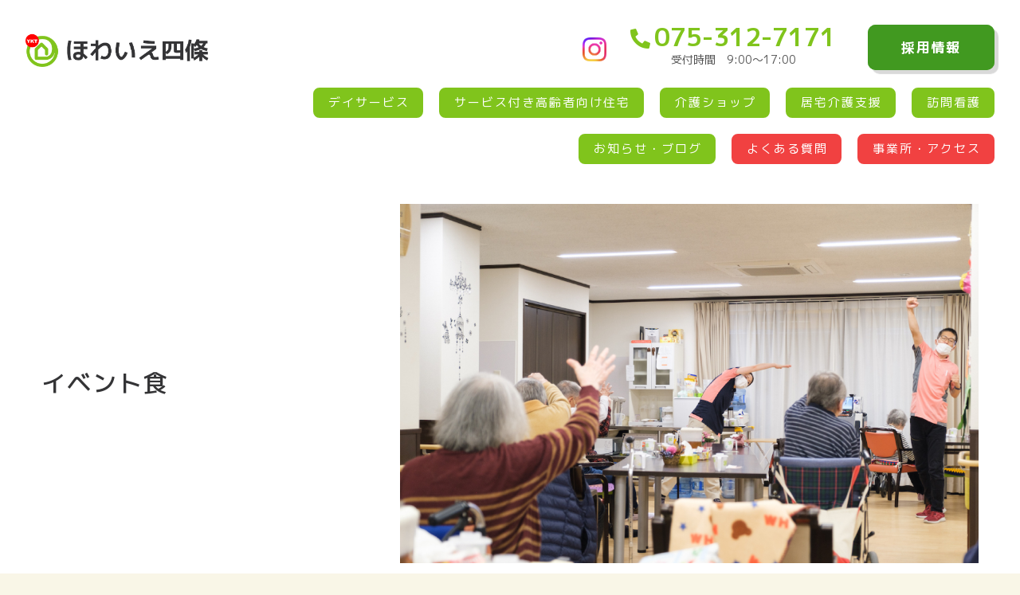

--- FILE ---
content_type: text/html; charset=UTF-8
request_url: https://foyer4.jp/2022/11/?post_type=event-lunch
body_size: 9256
content:
<!DOCTYPE html>
<html lang="ja" dir="ltr">

<head>
  <meta charset="utf-8">
  <meta http-equiv="X-UA-Compatible" content="IE=edge" />
  <meta name="viewport" content="width=device-width, initial-scale=1, user-scalable=no, minimum-scale=1, maximum-scale=1">
  
  <!-- ファビコン -->
  <link rel="shortcut icon" href="https://foyer4.jp/foyer/wp-content/themes/2021_foyer/images/common/icon.jpg">
  <meta name="description" content="" />
  <meta property="og:url" content="https://foyer4.jp/" />
  <meta property="og:title" content="デイサービス・高齢者住宅 | ほわいえ四條" />
  <meta property="og:type" content="website">
  <meta property="og:description" content="" />
  <meta property="og:image" content="https://foyer4.jp/images/og.jpg" />
  <meta name="twitter:card" content="summary_large_image" />
  <meta name="twitter:title" content="デイサービス・高齢者住宅 | ほわいえ四條" />
  <meta name="twitter:description" content="" />
  <meta property="og:site_name" content="デイサービス・高齢者住宅 | ほわいえ四條" />
  <meta property="og:locale" content="ja_JP" />

  <link rel="preconnect" href="https://fonts.googleapis.com">
  <link rel="preconnect" href="https://fonts.gstatic.com" crossorigin>
  <link href="https://fonts.googleapis.com/css2?family=M+PLUS+1p:wght@400;500;700&display=swap" rel="stylesheet">

  
		<!-- All in One SEO 4.1.5.3 -->
		<title>11月, 2022 | ほわいえ四條</title>
		<meta name="robots" content="max-image-preview:large" />
		<link rel="canonical" href="https://foyer4.jp/2022/11/" />
		<meta property="og:locale" content="ja_JP" />
		<meta property="og:site_name" content="ほわいえ四條 |" />
		<meta property="og:type" content="website" />
		<meta property="og:title" content="イベント食 | ほわいえ四條" />
		<meta property="og:url" content="https://foyer4.jp/2022/11/" />
		<meta name="twitter:card" content="summary" />
		<meta name="twitter:domain" content="foyer4.jp" />
		<meta name="twitter:title" content="イベント食 | ほわいえ四條" />
		<script type="application/ld+json" class="aioseo-schema">
			{"@context":"https:\/\/schema.org","@graph":[{"@type":"WebSite","@id":"https:\/\/foyer4.jp\/#website","url":"https:\/\/foyer4.jp\/","name":"\u307b\u308f\u3044\u3048\u56db\u689d","inLanguage":"ja","publisher":{"@id":"https:\/\/foyer4.jp\/#organization"}},{"@type":"Organization","@id":"https:\/\/foyer4.jp\/#organization","name":"\u307b\u308f\u3044\u3048\u56db\u689d","url":"https:\/\/foyer4.jp\/"},{"@type":"BreadcrumbList","@id":"https:\/\/foyer4.jp\/2022\/11\/#breadcrumblist","itemListElement":[{"@type":"ListItem","@id":"https:\/\/foyer4.jp\/#listItem","position":1,"item":{"@type":"WebPage","@id":"https:\/\/foyer4.jp\/","name":"\u30db\u30fc\u30e0","url":"https:\/\/foyer4.jp\/"},"nextItem":"https:\/\/foyer4.jp\/2022\/11\/#listItem"},{"@type":"ListItem","@id":"https:\/\/foyer4.jp\/2022\/11\/#listItem","position":2,"item":{"@type":"WebPage","@id":"https:\/\/foyer4.jp\/2022\/11\/","name":"\u30a4\u30d9\u30f3\u30c8\u98df","url":"https:\/\/foyer4.jp\/2022\/11\/"},"previousItem":"https:\/\/foyer4.jp\/#listItem"}]},{"@type":"CollectionPage","@id":"https:\/\/foyer4.jp\/2022\/11\/#collectionpage","url":"https:\/\/foyer4.jp\/2022\/11\/","name":"11\u6708, 2022 | \u307b\u308f\u3044\u3048\u56db\u689d","inLanguage":"ja","isPartOf":{"@id":"https:\/\/foyer4.jp\/#website"},"breadcrumb":{"@id":"https:\/\/foyer4.jp\/2022\/11\/#breadcrumblist"}}]}
		</script>
		<!-- All in One SEO -->

<link rel="alternate" type="application/rss+xml" title="ほわいえ四條 &raquo; イベント食 フィード" href="https://foyer4.jp/event-lunch/feed/" />
<style id='wp-img-auto-sizes-contain-inline-css' type='text/css'>
img:is([sizes=auto i],[sizes^="auto," i]){contain-intrinsic-size:3000px 1500px}
/*# sourceURL=wp-img-auto-sizes-contain-inline-css */
</style>
<style id='wp-emoji-styles-inline-css' type='text/css'>

	img.wp-smiley, img.emoji {
		display: inline !important;
		border: none !important;
		box-shadow: none !important;
		height: 1em !important;
		width: 1em !important;
		margin: 0 0.07em !important;
		vertical-align: -0.1em !important;
		background: none !important;
		padding: 0 !important;
	}
/*# sourceURL=wp-emoji-styles-inline-css */
</style>
<style id='wp-block-library-inline-css' type='text/css'>
:root{--wp-block-synced-color:#7a00df;--wp-block-synced-color--rgb:122,0,223;--wp-bound-block-color:var(--wp-block-synced-color);--wp-editor-canvas-background:#ddd;--wp-admin-theme-color:#007cba;--wp-admin-theme-color--rgb:0,124,186;--wp-admin-theme-color-darker-10:#006ba1;--wp-admin-theme-color-darker-10--rgb:0,107,160.5;--wp-admin-theme-color-darker-20:#005a87;--wp-admin-theme-color-darker-20--rgb:0,90,135;--wp-admin-border-width-focus:2px}@media (min-resolution:192dpi){:root{--wp-admin-border-width-focus:1.5px}}.wp-element-button{cursor:pointer}:root .has-very-light-gray-background-color{background-color:#eee}:root .has-very-dark-gray-background-color{background-color:#313131}:root .has-very-light-gray-color{color:#eee}:root .has-very-dark-gray-color{color:#313131}:root .has-vivid-green-cyan-to-vivid-cyan-blue-gradient-background{background:linear-gradient(135deg,#00d084,#0693e3)}:root .has-purple-crush-gradient-background{background:linear-gradient(135deg,#34e2e4,#4721fb 50%,#ab1dfe)}:root .has-hazy-dawn-gradient-background{background:linear-gradient(135deg,#faaca8,#dad0ec)}:root .has-subdued-olive-gradient-background{background:linear-gradient(135deg,#fafae1,#67a671)}:root .has-atomic-cream-gradient-background{background:linear-gradient(135deg,#fdd79a,#004a59)}:root .has-nightshade-gradient-background{background:linear-gradient(135deg,#330968,#31cdcf)}:root .has-midnight-gradient-background{background:linear-gradient(135deg,#020381,#2874fc)}:root{--wp--preset--font-size--normal:16px;--wp--preset--font-size--huge:42px}.has-regular-font-size{font-size:1em}.has-larger-font-size{font-size:2.625em}.has-normal-font-size{font-size:var(--wp--preset--font-size--normal)}.has-huge-font-size{font-size:var(--wp--preset--font-size--huge)}.has-text-align-center{text-align:center}.has-text-align-left{text-align:left}.has-text-align-right{text-align:right}.has-fit-text{white-space:nowrap!important}#end-resizable-editor-section{display:none}.aligncenter{clear:both}.items-justified-left{justify-content:flex-start}.items-justified-center{justify-content:center}.items-justified-right{justify-content:flex-end}.items-justified-space-between{justify-content:space-between}.screen-reader-text{border:0;clip-path:inset(50%);height:1px;margin:-1px;overflow:hidden;padding:0;position:absolute;width:1px;word-wrap:normal!important}.screen-reader-text:focus{background-color:#ddd;clip-path:none;color:#444;display:block;font-size:1em;height:auto;left:5px;line-height:normal;padding:15px 23px 14px;text-decoration:none;top:5px;width:auto;z-index:100000}html :where(.has-border-color){border-style:solid}html :where([style*=border-top-color]){border-top-style:solid}html :where([style*=border-right-color]){border-right-style:solid}html :where([style*=border-bottom-color]){border-bottom-style:solid}html :where([style*=border-left-color]){border-left-style:solid}html :where([style*=border-width]){border-style:solid}html :where([style*=border-top-width]){border-top-style:solid}html :where([style*=border-right-width]){border-right-style:solid}html :where([style*=border-bottom-width]){border-bottom-style:solid}html :where([style*=border-left-width]){border-left-style:solid}html :where(img[class*=wp-image-]){height:auto;max-width:100%}:where(figure){margin:0 0 1em}html :where(.is-position-sticky){--wp-admin--admin-bar--position-offset:var(--wp-admin--admin-bar--height,0px)}@media screen and (max-width:600px){html :where(.is-position-sticky){--wp-admin--admin-bar--position-offset:0px}}
/*wp_block_styles_on_demand_placeholder:69712bf935b54*/
/*# sourceURL=wp-block-library-inline-css */
</style>
<style id='classic-theme-styles-inline-css' type='text/css'>
/*! This file is auto-generated */
.wp-block-button__link{color:#fff;background-color:#32373c;border-radius:9999px;box-shadow:none;text-decoration:none;padding:calc(.667em + 2px) calc(1.333em + 2px);font-size:1.125em}.wp-block-file__button{background:#32373c;color:#fff;text-decoration:none}
/*# sourceURL=/wp-includes/css/classic-themes.min.css */
</style>
<link rel='stylesheet' id='contact-form-7-css' href='https://foyer4.jp/foyer/wp-content/plugins/contact-form-7/includes/css/styles.css?ver=5.5.2' type='text/css' media='all' />
<link rel='stylesheet' id='wp_style-css' href='https://foyer4.jp/foyer/wp-content/themes/2021_foyer/style.css?ver=6.9' type='text/css' media='all' />
<link rel='stylesheet' id='reset_style-css' href='https://foyer4.jp/foyer/wp-content/themes/2021_foyer/css/reset.css?ver=6.9' type='text/css' media='all' />
<link rel='stylesheet' id='main_style-css' href='https://foyer4.jp/foyer/wp-content/themes/2021_foyer/css/main.css?1769024505&#038;ver=6.9' type='text/css' media='all' />
<link rel='stylesheet' id='awesome_style-css' href='https://foyer4.jp/foyer/wp-content/themes/2021_foyer/fonts/all.min.css?ver=6.9' type='text/css' media='all' />
<link rel='stylesheet' id='slick_style-css' href='https://foyer4.jp/foyer/wp-content/themes/2021_foyer/js/slick/slick.css?ver=6.9' type='text/css' media='all' />
<link rel='stylesheet' id='slick-theme_style-css' href='https://foyer4.jp/foyer/wp-content/themes/2021_foyer/js/slick/slick-theme.css?1769024505&#038;ver=6.9' type='text/css' media='all' />
<link rel='stylesheet' id='blog_style-css' href='https://foyer4.jp/foyer/wp-content/themes/2021_foyer/css/blog.css?1769024505&#038;ver=6.9' type='text/css' media='all' />
<link rel='stylesheet' id='fancybox-css' href='https://foyer4.jp/foyer/wp-content/plugins/easy-fancybox/css/jquery.fancybox.min.css?ver=1.3.24' type='text/css' media='screen' />
<script type="text/javascript" src="https://foyer4.jp/foyer/wp-content/themes/2021_foyer/js/jquery-3.5.1.min.js?ver=3.5.1" id="jquery-js"></script>
<link rel="https://api.w.org/" href="https://foyer4.jp/wp-json/" /><link rel="EditURI" type="application/rsd+xml" title="RSD" href="https://foyer4.jp/foyer/xmlrpc.php?rsd" />
<meta name="generator" content="WordPress 6.9" />
<link rel="icon" href="https://foyer4.jp/foyer/wp-content/uploads/2022/01/cropped-icon-32x32.png" sizes="32x32" />
<link rel="icon" href="https://foyer4.jp/foyer/wp-content/uploads/2022/01/cropped-icon-192x192.png" sizes="192x192" />
<link rel="apple-touch-icon" href="https://foyer4.jp/foyer/wp-content/uploads/2022/01/cropped-icon-180x180.png" />
<meta name="msapplication-TileImage" content="https://foyer4.jp/foyer/wp-content/uploads/2022/01/cropped-icon-270x270.png" />
  <!-- Global site tag (gtag.js) - Google Analytics -->
  <script async src="https://www.googletagmanager.com/gtag/js?id=UA-215879486-1"></script>
  <script>
  window.dataLayer = window.dataLayer || [];

  function gtag() {
    dataLayer.push(arguments);
  }
  gtag('js', new Date());

  gtag('config', 'UA-215879486-1');
  </script>

</head>

<body><header>
  <div class="header-container">
    <div class="row d-flex align-items-center justify-content-between">
      <h1 class="logo"><a href="https://foyer4.jp/">
          <img src="https://foyer4.jp/foyer/wp-content/themes/2021_foyer/images/common/logo.png" alt="ほわいえ四條"></a>
      </h1>
      <p class="instagram for-pc"><a href="https://www.instagram.com/ykt.foyer4/" target="_blank"><img src="https://foyer4.jp/foyer/wp-content/themes/2021_foyer/images/common/logo_instagram.png" alt=""></a></p>
      <p class="tel"><a href="tel:075-312-7171"><i class="fas fa-phone-alt"></i>075-312-7171</a><br><span>受付時間　9:00〜17:00</span></p>
      <p class="contact-btn btn for-pc"><a href="https://foyer4.jp/company/recruit">採用情報</a></p>
    </div>
    <div class="row">
      <span class="nav_toggle">
        <i></i>
        <i></i>
        <i></i>
      </span>
      <nav class="g-nav">
        <ul class="d-flex justify-content-between flex-wrap">
          <li><a href="https://foyer4.jp/day-service">デイサービス</a></li>
          <li><a href="https://foyer4.jp/service-housing">サービス付き<br class="for-sp">高齢者向け住宅</a></li>
          <li><a href="https://foyer4.jp/shop">介護ショップ</a></li>
          <li><a href="https://foyer4.jp/care-support">居宅介護支援</a></li>
          <li><a href="https://foyer4.jp/home-visit-care">訪問看護</a></li>
          <div class="spacer"></div>
          <li><a href="https://foyer4.jp/posts">お知らせ・ブログ</a></li>
          <li><a href="https://foyer4.jp/faq">よくある質問</a></li>
          <li><a href="https://foyer4.jp/company">事業所・アクセス</a></li>
          <li class="for-sp"><a href="https://foyer4.jp/company/recruit">採用情報</a></li>
          <li class="for-sp"><a href="https://foyer4.jp/contact">お問い合わせ</a></li>
        </ul>
        <p class="instagram for-sp"><a href="https://www.instagram.com/ykt.foyer4/" target="_blank"><img src="https://foyer4.jp/foyer/wp-content/themes/2021_foyer/images/common/logo_instagram.png" alt=""></a></p>
      </nav>
    </div>
  </div>
</header><main id="blog" class="page blog-top">
  <section id="kv">
    <div class="inner">
      <div class="d-flex align-items-center justify-content-between">
        <h1>イベント食</h1>
        <div class="pic">
          <img src="https://foyer4.jp/foyer/wp-content/themes/2021_foyer/images/blog/top-kv.jpg" alt="">
        </div>
      </div>
    </div>
  </section>

  <div class="breadcrumbs">
    <div class="container">
      <!-- Breadcrumb NavXT 6.6.0 -->
<span property="itemListElement" typeof="ListItem"><a property="item" typeof="WebPage" title="Go to ほわいえ四條." href="https://foyer4.jp" class="home" ><span property="name">ほわいえ四條</span></a><meta property="position" content="1"></span> &gt; <span property="itemListElement" typeof="ListItem"><a property="item" typeof="WebPage" title="Go to イベント食." href="https://foyer4.jp/event-lunch/" class="post post-event-lunch-archive" ><span property="name">イベント食</span></a><meta property="position" content="2"></span> &gt; <span property="itemListElement" typeof="ListItem"><a property="item" typeof="WebPage" title="Go to the 2022年 archives." href="https://foyer4.jp/2022/?post_type=event-lunch" class="archive date-year" ><span property="name">2022年</span></a><meta property="position" content="3"></span> &gt; <span property="itemListElement" typeof="ListItem"><span property="name" class="archive date-month current-item">11月</span><meta property="url" content="https://foyer4.jp/2022/11/?post_type=event-lunch"><meta property="position" content="4"></span>    </div>
  </div>
  <section class="wrapper bottom-wrapper">
    <div class="container">
      <div class="post-menu">
        <ul class="d-flex justify-content-center">
          <li class="btn text-center"><a href="https://foyer4.jp/news">お知らせ <i class="fas fa-angle-right"></i></a></li>
          <li class="btn text-center"><a href="https://foyer4.jp/blog">スタッフブログ <i class="fas fa-angle-right"></i></a></li>
        </ul>
      </div>
      <div class="d-flex justify-content-between flex-wrap">
        <div class="post-list">
                    <h1 class="title">2022年11月</h1>
                                        <article>
            <div class="for-sp">
              <div class="d-flex justify-content-between align-items-center flex-wrap">
                <time>2022年11月30日</time>
                              </div>
              <h3><a href="https://foyer4.jp/event-lunch/12%e6%9c%88%e3%81%ae%e3%82%a4%e3%83%99%e3%83%b3%e3%83%88%e9%a3%9f/">12月のイベント食</a></h3>
            </div>
            <div class="d-flex flex-wrap justify-content-between align-items-center">
                            <div class="content">
                <div class="d-flex justify-content-between align-items-center flex-wrap for-pc">
                  <time>2022年11月30日</time>
                                  </div>
                <h3 class="for-pc"><a href="https://foyer4.jp/event-lunch/12%e6%9c%88%e3%81%ae%e3%82%a4%e3%83%99%e3%83%b3%e3%83%88%e9%a3%9f/">12月のイベント食</a></h3>
                <p><a href="https://foyer4.jp/event-lunch/12%e6%9c%88%e3%81%ae%e3%82%a4%e3%83%99%e3%83%b3%e3%83%88%e9%a3%9f/"></a></p>
              </div>
            </div>
          </article>
                                                </div>
        <div class="side-nav">
          <section>
  <h2 class="head-line"><span class="strong-line color-green">最近の記事</span></h2>
  <div class="latest-list">
        <article>
      <a href="https://foyer4.jp/event-lunch/1%e6%9c%88%e3%81%ae%e3%82%a4%e3%83%99%e3%83%b3%e3%83%88%e9%a3%9f-3/" class="d-flex flex-wrap justify-content-between align-items-center">
        <div class="photo">
          <img width="300" height="200" src="https://foyer4.jp/foyer/wp-content/uploads/2025/01/6-300x200.jpg" class="attachment-top_thum size-top_thum wp-post-image" alt="" decoding="async" loading="lazy" />        </div>
        <div class="content">
          <h3>1月のイベント食</h3>
          <time>2025年12月24日</time>
        </div>
      </a>
    </article>
        <article>
      <a href="https://foyer4.jp/event-lunch/11%e6%9c%88%e3%81%ae%e3%82%a4%e3%83%99%e3%83%b3%e3%83%88%e9%a3%9f-3/" class="d-flex flex-wrap justify-content-between align-items-center">
        <div class="photo">
          <img width="300" height="200" src="https://foyer4.jp/foyer/wp-content/uploads/2025/10/王将の餃子-300x200.jpg" class="attachment-top_thum size-top_thum wp-post-image" alt="" decoding="async" loading="lazy" />        </div>
        <div class="content">
          <h3>12月のイベント食</h3>
          <time>2025年10月23日</time>
        </div>
      </a>
    </article>
        <article>
      <a href="https://foyer4.jp/event-lunch/10%e6%9c%88%e3%81%ae%e3%82%a4%e3%83%99%e3%83%b3%e3%83%88%e9%a3%9f-4/" class="d-flex flex-wrap justify-content-between align-items-center">
        <div class="photo">
          <img width="300" height="200" src="https://foyer4.jp/foyer/wp-content/uploads/2025/09/松茸ご飯-300x200.jpg" class="attachment-top_thum size-top_thum wp-post-image" alt="" decoding="async" loading="lazy" />        </div>
        <div class="content">
          <h3>10月のイベント食</h3>
          <time>2025年09月28日</time>
        </div>
      </a>
    </article>
        <article>
      <a href="https://foyer4.jp/event-lunch/9%e6%9c%88%e3%81%ae%e3%82%a4%e3%83%99%e3%83%b3%e3%83%88%e9%a3%9f-3/" class="d-flex flex-wrap justify-content-between align-items-center">
        <div class="photo">
          <img width="300" height="200" src="https://foyer4.jp/foyer/wp-content/uploads/2025/08/栗ご飯-300x200.jpg" class="attachment-top_thum size-top_thum wp-post-image" alt="" decoding="async" loading="lazy" />        </div>
        <div class="content">
          <h3>9月のイベント食</h3>
          <time>2025年08月27日</time>
        </div>
      </a>
    </article>
        <article>
      <a href="https://foyer4.jp/event-lunch/8%e6%9c%88%e3%81%ae%e3%82%a4%e3%83%99%e3%83%b3%e3%83%88%e9%a3%9f-4/" class="d-flex flex-wrap justify-content-between align-items-center">
        <div class="photo">
          <img width="300" height="200" src="https://foyer4.jp/foyer/wp-content/uploads/2025/07/そうめん-300x200.jpg" class="attachment-top_thum size-top_thum wp-post-image" alt="" decoding="async" loading="lazy" />        </div>
        <div class="content">
          <h3>8月のイベント食</h3>
          <time>2025年07月28日</time>
        </div>
      </a>
    </article>
              </div>
</section>
<section>
  <h2 class="head-line"><span class="strong-line color-green">カテゴリー</span></h2>
  <ul class="category-list">
    <li><a href="https://foyer4.jp/news_category/serviced-elderly-housing/">サ高住</a></li><li><a href="https://foyer4.jp/news_category/others/"></a></li><li><a href="https://foyer4.jp/news_category/day-service/">デイ</a></li><li><a href="https://foyer4.jp/news_category/shop/">ショップ</a></li><li><a href="https://foyer4.jp/news_category/home-care/">居宅</a></li><li><a href="https://foyer4.jp/blog_category/event-lunch/">イベント食</a></li><li><a href="https://foyer4.jp/blog_category/%e3%81%9d%e3%81%ae%e4%bb%96/">その他</a></li><li><a href="https://foyer4.jp/blog_category/recreation/">レクリエーション</a></li>  </ul>
</section>
<section>
  <h2 class="head-line"><span class="strong-line color-green">アーカイブ</span></h2>
  <ul class="monthly-list">
    	<li><a href='https://foyer4.jp/2025/12/?post_type=event-lunch'>2025年12月</a>&nbsp;(1)</li>
	<li><a href='https://foyer4.jp/2025/10/?post_type=event-lunch'>2025年10月</a>&nbsp;(1)</li>
	<li><a href='https://foyer4.jp/2025/09/?post_type=event-lunch'>2025年9月</a>&nbsp;(1)</li>
	<li><a href='https://foyer4.jp/2025/08/?post_type=event-lunch'>2025年8月</a>&nbsp;(1)</li>
	<li><a href='https://foyer4.jp/2025/07/?post_type=event-lunch'>2025年7月</a>&nbsp;(1)</li>
	<li><a href='https://foyer4.jp/2025/06/?post_type=event-lunch'>2025年6月</a>&nbsp;(1)</li>
	<li><a href='https://foyer4.jp/2025/05/?post_type=event-lunch'>2025年5月</a>&nbsp;(2)</li>
	<li><a href='https://foyer4.jp/2025/03/?post_type=event-lunch'>2025年3月</a>&nbsp;(1)</li>
	<li><a href='https://foyer4.jp/2025/02/?post_type=event-lunch'>2025年2月</a>&nbsp;(1)</li>
	<li><a href='https://foyer4.jp/2025/01/?post_type=event-lunch'>2025年1月</a>&nbsp;(2)</li>
	<li><a href='https://foyer4.jp/2024/11/?post_type=event-lunch'>2024年11月</a>&nbsp;(1)</li>
	<li><a href='https://foyer4.jp/2024/10/?post_type=event-lunch'>2024年10月</a>&nbsp;(1)</li>
	<li><a href='https://foyer4.jp/2024/09/?post_type=event-lunch'>2024年9月</a>&nbsp;(1)</li>
	<li><a href='https://foyer4.jp/2024/08/?post_type=event-lunch'>2024年8月</a>&nbsp;(1)</li>
	<li><a href='https://foyer4.jp/2024/06/?post_type=event-lunch'>2024年6月</a>&nbsp;(1)</li>
	<li><a href='https://foyer4.jp/2024/05/?post_type=event-lunch'>2024年5月</a>&nbsp;(1)</li>
	<li><a href='https://foyer4.jp/2024/04/?post_type=event-lunch'>2024年4月</a>&nbsp;(2)</li>
	<li><a href='https://foyer4.jp/2024/02/?post_type=event-lunch'>2024年2月</a>&nbsp;(1)</li>
	<li><a href='https://foyer4.jp/2024/01/?post_type=event-lunch'>2024年1月</a>&nbsp;(1)</li>
	<li><a href='https://foyer4.jp/2023/12/?post_type=event-lunch'>2023年12月</a>&nbsp;(1)</li>
	<li><a href='https://foyer4.jp/2023/11/?post_type=event-lunch'>2023年11月</a>&nbsp;(1)</li>
	<li><a href='https://foyer4.jp/2023/10/?post_type=event-lunch'>2023年10月</a>&nbsp;(1)</li>
	<li><a href='https://foyer4.jp/2023/08/?post_type=event-lunch'>2023年8月</a>&nbsp;(1)</li>
	<li><a href='https://foyer4.jp/2023/07/?post_type=event-lunch'>2023年7月</a>&nbsp;(1)</li>
	<li><a href='https://foyer4.jp/2023/06/?post_type=event-lunch'>2023年6月</a>&nbsp;(1)</li>
	<li><a href='https://foyer4.jp/2023/05/?post_type=event-lunch'>2023年5月</a>&nbsp;(1)</li>
	<li><a href='https://foyer4.jp/2023/04/?post_type=event-lunch'>2023年4月</a>&nbsp;(1)</li>
	<li><a href='https://foyer4.jp/2023/03/?post_type=event-lunch'>2023年3月</a>&nbsp;(1)</li>
	<li><a href='https://foyer4.jp/2023/02/?post_type=event-lunch'>2023年2月</a>&nbsp;(1)</li>
	<li><a href='https://foyer4.jp/2023/01/?post_type=event-lunch'>2023年1月</a>&nbsp;(1)</li>
	<li><a href='https://foyer4.jp/2022/12/?post_type=event-lunch'>2022年12月</a>&nbsp;(1)</li>
	<li><a href='https://foyer4.jp/2022/11/?post_type=event-lunch' aria-current="page">2022年11月</a>&nbsp;(1)</li>
	<li><a href='https://foyer4.jp/2022/10/?post_type=event-lunch'>2022年10月</a>&nbsp;(1)</li>
	<li><a href='https://foyer4.jp/2022/09/?post_type=event-lunch'>2022年9月</a>&nbsp;(2)</li>
	<li><a href='https://foyer4.jp/2022/07/?post_type=event-lunch'>2022年7月</a>&nbsp;(1)</li>
	<li><a href='https://foyer4.jp/2022/06/?post_type=event-lunch'>2022年6月</a>&nbsp;(1)</li>
  </ul>
</section>        </div>
      </div>
    </div>
  </section>

</main>
<footer>
  <div class="container">
    <p class="logo for-pc"><img src="https://foyer4.jp/foyer/wp-content/themes/2021_foyer/images/common/logo.png" alt=""></p>
    <div class="content d-flex justify-content-between flex-wrap">
      <div class="info">
        <p class="logo for-sp"><img src="https://foyer4.jp/foyer/wp-content/themes/2021_foyer/images/common/logo.png" alt=""></p>
        <p class="tel"><i class="fas fa-phone-alt"></i>075-312-7171<br><span>受付時間　9:00〜17:00</span></p>
        <p class="address">
          〒615-0066京都市右京区西院四条畑町1番3<br>
          FAX:075-312-3918
        </p>
        <p class=" google_map btn for-pc">
          <a href="https://goo.gl/maps/YDcrwnSKwCKU2m9s6" target="_blank">
            Google Maps<i class="fas fa-external-link-alt"></i>
          </a>
        </p>
        <p class="link-bnr for-pc">
          <a href="https://www.instagram.com/ykt.foyer4/" target="_blank">
            <img src="https://foyer4.jp/foyer/wp-content/themes/2021_foyer/images/common/logo_instagram.png" alt="">
          </a>
          <a href="https://kosenchin.jp/" target="_blank">
            <img src="https://foyer4.jp/foyer/wp-content/themes/2021_foyer/images/common/sajukyo.jpg" alt="">
          </a>
        </p>
      </div>
      <div class="pic">
        <picture>
          <source media="(max-width: 768px)" srcset="https://foyer4.jp/foyer/wp-content/themes/2021_foyer/images/common/gaikan@2x.png">
          <img src="https://foyer4.jp/foyer/wp-content/themes/2021_foyer/images/common/gaikan.jpg" alt="">
        </picture>
      </div>
      <nav class="g-nav for-pc">
        <ul>
          <li><a href="https://foyer4.jp/day-service">デイサービス</a></li>
          <li><a href="https://foyer4.jp/service-housing">サービス付き高齢者向け住宅</a></li>
          <li><a href="https://foyer4.jp/shop">介護ショップ</a></li>
          <li><a href="https://foyer4.jp/care-support">居宅介護支援</a></li>
          <li><a href="https://foyer4.jp/home-visit-care">訪問看護</a></li>
        </ul>
      </nav>
      <nav class="g-nav for-pc">
        <ul>
          <li><a href="https://foyer4.jp/posts">お知らせ・ブログ</a></li>
          <li><a href="https://foyer4.jp/faq">よくある質問</a></li>
          <li><a href="https://foyer4.jp/company">事業所・アクセス</a></li>
          <li><a href="https://foyer4.jp/contact">お問い合わせ</a></li>
        </ul>
      </nav>
    </div>
    <div class="d-flex for-sp align-items-center">
      <div class="google_map btn">
        <a href="https://goo.gl/maps/YDcrwnSKwCKU2m9s6" target="_blank">
          Google Maps<i class="fas fa-external-link-alt"></i>
        </a>
      </div>
      <div class="link-bnr d-flex align-items-center">
        <a href="https://www.instagram.com/ykt.foyer4/" target="_blank">
          <img src="https://foyer4.jp/foyer/wp-content/themes/2021_foyer/images/common/logo_instagram.png" alt="">
        </a>
        <a href="https://kosenchin.jp/" target="_blank">
          <img src="https://foyer4.jp/foyer/wp-content/themes/2021_foyer/images/common/sajukyo.jpg" alt="">
        </a>
      </div>
    </div>
    <p class="text-center"><small>Copyright &copy; foyer4.jp All Rights Reserved</small></p>

  </div>
</footer>
<script type="speculationrules">
{"prefetch":[{"source":"document","where":{"and":[{"href_matches":"/*"},{"not":{"href_matches":["/foyer/wp-*.php","/foyer/wp-admin/*","/foyer/wp-content/uploads/*","/foyer/wp-content/*","/foyer/wp-content/plugins/*","/foyer/wp-content/themes/2021_foyer/*","/*\\?(.+)"]}},{"not":{"selector_matches":"a[rel~=\"nofollow\"]"}},{"not":{"selector_matches":".no-prefetch, .no-prefetch a"}}]},"eagerness":"conservative"}]}
</script>
<script type="text/javascript" src="https://foyer4.jp/foyer/wp-includes/js/dist/vendor/wp-polyfill.min.js?ver=3.15.0" id="wp-polyfill-js"></script>
<script type="text/javascript" id="contact-form-7-js-extra">
/* <![CDATA[ */
var wpcf7 = {"api":{"root":"https://foyer4.jp/wp-json/","namespace":"contact-form-7/v1"}};
//# sourceURL=contact-form-7-js-extra
/* ]]> */
</script>
<script type="text/javascript" src="https://foyer4.jp/foyer/wp-content/plugins/contact-form-7/includes/js/index.js?ver=5.5.2" id="contact-form-7-js"></script>
<script type="text/javascript" src="https://foyer4.jp/foyer/wp-content/themes/2021_foyer/js/main.js?1769024505&amp;ver=1.1" id="main_js-js"></script>
<script type="text/javascript" src="https://foyer4.jp/foyer/wp-content/themes/2021_foyer/js/slick/slick.min.js?ver=1.1" id="slick_js-js"></script>
<script type="text/javascript" src="https://foyer4.jp/foyer/wp-content/plugins/easy-fancybox/js/jquery.fancybox.min.js?ver=1.3.24" id="jquery-fancybox-js"></script>
<script type="text/javascript" id="jquery-fancybox-js-after">
/* <![CDATA[ */
var fb_timeout, fb_opts={'overlayShow':true,'hideOnOverlayClick':true,'showCloseButton':true,'margin':20,'centerOnScroll':false,'enableEscapeButton':true,'autoScale':true };
if(typeof easy_fancybox_handler==='undefined'){
var easy_fancybox_handler=function(){
jQuery('.nofancybox,a.wp-block-file__button,a.pin-it-button,a[href*="pinterest.com/pin/create"],a[href*="facebook.com/share"],a[href*="twitter.com/share"]').addClass('nolightbox');
/* IMG */
var fb_IMG_select='a[href*=".jpg"]:not(.nolightbox,li.nolightbox>a),area[href*=".jpg"]:not(.nolightbox),a[href*=".jpeg"]:not(.nolightbox,li.nolightbox>a),area[href*=".jpeg"]:not(.nolightbox),a[href*=".png"]:not(.nolightbox,li.nolightbox>a),area[href*=".png"]:not(.nolightbox),a[href*=".webp"]:not(.nolightbox,li.nolightbox>a),area[href*=".webp"]:not(.nolightbox)';
jQuery(fb_IMG_select).addClass('fancybox image');
var fb_IMG_sections=jQuery('.gallery,.wp-block-gallery,.tiled-gallery,.wp-block-jetpack-tiled-gallery');
fb_IMG_sections.each(function(){jQuery(this).find(fb_IMG_select).attr('rel','gallery-'+fb_IMG_sections.index(this));});
jQuery('a.fancybox,area.fancybox,li.fancybox a').each(function(){jQuery(this).fancybox(jQuery.extend({},fb_opts,{'transitionIn':'elastic','easingIn':'easeOutBack','transitionOut':'elastic','easingOut':'easeInBack','opacity':false,'hideOnContentClick':false,'titleShow':true,'titlePosition':'over','titleFromAlt':true,'showNavArrows':true,'enableKeyboardNav':true,'cyclic':false}))});};
jQuery('a.fancybox-close').on('click',function(e){e.preventDefault();jQuery.fancybox.close()});
};
var easy_fancybox_auto=function(){setTimeout(function(){jQuery('#fancybox-auto').trigger('click')},1000);};
jQuery(easy_fancybox_handler);jQuery(document).on('post-load',easy_fancybox_handler);
jQuery(easy_fancybox_auto);
//# sourceURL=jquery-fancybox-js-after
/* ]]> */
</script>
<script type="text/javascript" src="https://foyer4.jp/foyer/wp-content/plugins/easy-fancybox/js/jquery.easing.min.js?ver=1.4.1" id="jquery-easing-js"></script>
<script type="text/javascript" src="https://foyer4.jp/foyer/wp-content/plugins/easy-fancybox/js/jquery.mousewheel.min.js?ver=3.1.13" id="jquery-mousewheel-js"></script>
<script id="wp-emoji-settings" type="application/json">
{"baseUrl":"https://s.w.org/images/core/emoji/17.0.2/72x72/","ext":".png","svgUrl":"https://s.w.org/images/core/emoji/17.0.2/svg/","svgExt":".svg","source":{"concatemoji":"https://foyer4.jp/foyer/wp-includes/js/wp-emoji-release.min.js?ver=6.9"}}
</script>
<script type="module">
/* <![CDATA[ */
/*! This file is auto-generated */
const a=JSON.parse(document.getElementById("wp-emoji-settings").textContent),o=(window._wpemojiSettings=a,"wpEmojiSettingsSupports"),s=["flag","emoji"];function i(e){try{var t={supportTests:e,timestamp:(new Date).valueOf()};sessionStorage.setItem(o,JSON.stringify(t))}catch(e){}}function c(e,t,n){e.clearRect(0,0,e.canvas.width,e.canvas.height),e.fillText(t,0,0);t=new Uint32Array(e.getImageData(0,0,e.canvas.width,e.canvas.height).data);e.clearRect(0,0,e.canvas.width,e.canvas.height),e.fillText(n,0,0);const a=new Uint32Array(e.getImageData(0,0,e.canvas.width,e.canvas.height).data);return t.every((e,t)=>e===a[t])}function p(e,t){e.clearRect(0,0,e.canvas.width,e.canvas.height),e.fillText(t,0,0);var n=e.getImageData(16,16,1,1);for(let e=0;e<n.data.length;e++)if(0!==n.data[e])return!1;return!0}function u(e,t,n,a){switch(t){case"flag":return n(e,"\ud83c\udff3\ufe0f\u200d\u26a7\ufe0f","\ud83c\udff3\ufe0f\u200b\u26a7\ufe0f")?!1:!n(e,"\ud83c\udde8\ud83c\uddf6","\ud83c\udde8\u200b\ud83c\uddf6")&&!n(e,"\ud83c\udff4\udb40\udc67\udb40\udc62\udb40\udc65\udb40\udc6e\udb40\udc67\udb40\udc7f","\ud83c\udff4\u200b\udb40\udc67\u200b\udb40\udc62\u200b\udb40\udc65\u200b\udb40\udc6e\u200b\udb40\udc67\u200b\udb40\udc7f");case"emoji":return!a(e,"\ud83e\u1fac8")}return!1}function f(e,t,n,a){let r;const o=(r="undefined"!=typeof WorkerGlobalScope&&self instanceof WorkerGlobalScope?new OffscreenCanvas(300,150):document.createElement("canvas")).getContext("2d",{willReadFrequently:!0}),s=(o.textBaseline="top",o.font="600 32px Arial",{});return e.forEach(e=>{s[e]=t(o,e,n,a)}),s}function r(e){var t=document.createElement("script");t.src=e,t.defer=!0,document.head.appendChild(t)}a.supports={everything:!0,everythingExceptFlag:!0},new Promise(t=>{let n=function(){try{var e=JSON.parse(sessionStorage.getItem(o));if("object"==typeof e&&"number"==typeof e.timestamp&&(new Date).valueOf()<e.timestamp+604800&&"object"==typeof e.supportTests)return e.supportTests}catch(e){}return null}();if(!n){if("undefined"!=typeof Worker&&"undefined"!=typeof OffscreenCanvas&&"undefined"!=typeof URL&&URL.createObjectURL&&"undefined"!=typeof Blob)try{var e="postMessage("+f.toString()+"("+[JSON.stringify(s),u.toString(),c.toString(),p.toString()].join(",")+"));",a=new Blob([e],{type:"text/javascript"});const r=new Worker(URL.createObjectURL(a),{name:"wpTestEmojiSupports"});return void(r.onmessage=e=>{i(n=e.data),r.terminate(),t(n)})}catch(e){}i(n=f(s,u,c,p))}t(n)}).then(e=>{for(const n in e)a.supports[n]=e[n],a.supports.everything=a.supports.everything&&a.supports[n],"flag"!==n&&(a.supports.everythingExceptFlag=a.supports.everythingExceptFlag&&a.supports[n]);var t;a.supports.everythingExceptFlag=a.supports.everythingExceptFlag&&!a.supports.flag,a.supports.everything||((t=a.source||{}).concatemoji?r(t.concatemoji):t.wpemoji&&t.twemoji&&(r(t.twemoji),r(t.wpemoji)))});
//# sourceURL=https://foyer4.jp/foyer/wp-includes/js/wp-emoji-loader.min.js
/* ]]> */
</script>
</body>

</html>

--- FILE ---
content_type: text/css
request_url: https://foyer4.jp/foyer/wp-content/themes/2021_foyer/css/main.css?1769024505&ver=6.9
body_size: 5422
content:
@charset "UTF-8";

:root {
  --black-color: #000;
  --white-color: #FFF;
  --orange-color: #EC920C;
  --green-color: #419920;
  --base-font-family: 'Zen Maru Gothic', "ヒラギノ丸ゴ Pro W4", "ヒラギノ丸ゴ Pro", "Hiragino Maru Gothic Pro", "ヒラギノ角ゴ Pro W3", "Hiragino Kaku Gothic Pro", "HG丸ｺﾞｼｯｸM-PRO", "HGMaruGothicMPRO", sans-serif;
  --sub-font-family: -apple-system, BlinkMacSystemFont, Roboto, "Segoe UI", "Helvetica Neue", HelveticaNeue, YuGothic, "Yu Gothic Medium", "Yu Gothic", Verdana, Meiryo, sans-serif;
  --en-font-family: 'Josefin Sans', sans-serif;
  --page-width: calc(100vw - 30px);
  --max-page-width: 900px;
  --wrapper-padding: 60px 0;
  --anime-transition: all .3s;
  --anime-opacity: .6;
}

html,
body {
  font-family: sans-serif;
  overflow-x: hidden;
  font-family: "M PLUS 1p", sans-serif;
  color: #343436;
  background: #f9f6e7;
}

html {
  font-size: 62.5%;
}

body {
  font-size: 17px;
  font-size: 1.7rem;
  line-height: 2;
}

img {
  max-width: 100%;
  height: auto;
  vertical-align: middle;
}

a {
  color: #000;
  text-decoration: none;
  transition: all 0.4s;
}

nav ul li a {
  position: relative;
}

/* nav ul li a::after {
  content: "";
  height: 2px;
  width: 0;
  background-color: #ffe924;
  bottom: -3px;
  left: 0;
  position: absolute;
  transition: all 0.5s;
}

nav ul li a:hover::after {
  width: 100%;
} */

/* a:hover {
  opacity: 0.7;
} */
ul {
  list-style: none;
}

h1 {
  font-size: 3rem;
  font-weight: 500;
}

h2 {
  font-size: 2.8rem;
  letter-spacing: 2px;
  text-indent: 2px;
  margin-bottom: 30px;
  font-weight: 500;
}

h2.no-indent {
  text-indent: 0;
  padding-left: 2px;
}

h3 {
  font-size: 2.2rem;
  font-weight: 500;
}

strong {
  font-weight: bold;
}

.intro {
  font-size: 1.8rem;
  font-weight: bold;
  letter-spacing: 2px;
  padding-left: 2px;
  margin-bottom: 40px;
}

.head-line h2 {
  display: inline-block;
}

.head-line h2,
.strong-line {
  position: relative;
  z-index: 2;
}

.head-line h2::before,
.strong-line::before {
  content: "";
  top: 50%;
  height: 9px;
  width: 100%;
  background-color: #ffe924;
  position: absolute;
  z-index: -1;
}

.color-green {
  color: #80c41c;
}

.container {
  width: 90%;
  max-width: 1000px;
  margin: auto;
  position: relative;
}

.wrapper {
  padding: 110px 0;
}

.bg-yellow {
  background: url(../images/common/bg.jpg) repeat left top;
}

.square-line .container {
  max-width: 90%;
  margin: 50px auto;
  text-align: center;
}

.d-flex {
  display: flex;
}

.align-items-center {
  align-items: center;
}

.justify-content-center {
  justify-content: center;
}

.justify-content-between {
  justify-content: space-between;
}

.justify-content-around {
  justify-content: space-around;
}

.justify-content-end {
  justify-content: flex-end;
}

.flex-direction-column {
  flex-direction: column;
}

.flex-wrap {
  flex-wrap: wrap;
}


.flex-direction-reverse {
  flex-direction: row-reverse;
}

.for-sp {
  display: none;
}

.text-center {
  text-align: center !important;
}

.btn a,
.btn input[type="submit"] {
  box-shadow: 5px 5px 1px rgba(0, 0, 0, 0.15);
  transition: all 0.4s;
}

.btn a:hover {
  box-shadow: 0 0 0 rgba(0, 0, 0, 0.15);
}

.next-btn {
  margin-top: 15px;
}

.next-btn a,
.next-btn input[type="submit"] {
  color: #fff;
  background: #419920;
  border: 2px solid #419920;
  padding: 7px 15px;
  border-radius: 8px;
  display: inline-block;
  letter-spacing: 2px;
  text-indent: 2px;
}

.next-btn a::after,
.next-btn input[type="submit"]::after {
  content: "\f35a";
  font-family: "Font Awesome 5 Free";
  margin-left: 10px;
}

.next-btn a:hover,
.next-btn input[type="submit"]:hover {
  background: #fff;
  color: #419920;
}


.mb-20 {
  margin-bottom: 20px;
}

.mb-40 {
  margin-bottom: 40px;
}

input[type="text"],
input[type="email"],
input[type="tel"],
textarea {
  width: 100%;
  border: 1px solid #ccc;
  background: #FFF;
  border-radius: 8px;
  padding: 5px;
}

input[type="text"]:focus,
input[type="email"]:focus,
input[type="tel"]:focus,
textarea:focus {
  background: #ebf3df;
}

@media screen and (min-width: 769px) {
  .d-flex-pc {
    display: flex;
  }
}

/* ==================================
== header
================================== */
header {
  width: 100%;
  justify-content: space-between;
  align-items: center;
  padding: 30px 0;
  background-color: #fff;
}

header.fixed {
  position: fixed;
  padding: 15px 0;
  top: 0;
  z-index: 10000;
  width: 100%;
  animation-name: headerAnime;
  animation-duration: 1s;
  animation-fill-mode: forwards;
  animation-iteration-count: 1;
}

@keyframes headerAnime {
  0% {
    top: -200px;
  }

  100% {
    top: 0;
  }
}

header .header-container {
  width: 95%;
  max-width: 1520px;
  margin: auto;
}

header .logo {
  width: 230px;
}

header.fixed .logo {
  width: 170px;
  font-size: 1.6rem;
}

header .instagram {
  width: 30px;
  margin-left: auto;
}

header .instagram a,
header .tel a {
  transition: var(--anime-transition);
}

header .instagram a:hover,
header .tel a:hover {
  opacity: var(--anime-opacity);
}

header .tel {
  margin-left: 30px;
  text-align: center;
  line-height: 1.3;
}

header .tel a {
  font-size: 3.2rem;
  font-weight: bold;
  color: #80c41c;
  line-height: 0.3;
}

header.fixed .tel a {
  font-size: 2.2rem;
}

header .tel i {
  font-size: 2.5rem;
  margin-right: 5px;
}

header.fixed .tel i {
  font-size: 2.0rem;
}

header .tel span {
  font-size: 1.4rem;
  color: #535353;
  font-weight: 400;
}

header .contact-btn {
  margin-left: 40px;
}

header .contact-btn a {
  color: #fff;
  font-weight: bold;
  border-radius: 10px;
  background-color: #419920;
  padding: 15px 40px;
  letter-spacing: 0.1em;
  border: 2px solid #419920;
}

header.fixed .contact-btn a {
  font-size: 1.4rem;
  padding: 10px 30px;
}

header .contact-btn a:hover {
  background: #fff;
  color: #419920;
}

header .g-nav {
  margin-top: 20px;
}

header .g-nav ul.flexed {
  align-items: center;
}

header .nav_toggle {
  display: none;
}

header nav ul {
  justify-content: center;
}

.spacer {
  display: none;
}

header nav ul li a {
  font-size: 1.5rem;
  letter-spacing: 2px;
  text-indent: 2px;
  background-color: #80c41c;
  border: 2px solid #80c41c;
  padding: 2px 15px;
  color: #FFF;
  border-radius: 8px;
  display: block;
  transition: all .5s;
}

header nav ul li:nth-last-child(1) a,
header nav ul li:nth-last-child(2) a,
header nav ul li:nth-last-child(3) a,
header nav ul li:nth-last-child(4) a {
  background-color: #f14141;
  border: 2px solid #f14141;
}

header nav ul li a:hover,
header nav ul li a.current {
  background-color: #fff;
  color: #80c41c;
}

header nav ul li:nth-last-child(1) a:hover,
header nav ul li:nth-last-child(2) a:hover,
header nav ul li:nth-last-child(3) a:hover,
header nav ul li:nth-last-child(4) a:hover,
header nav ul li:nth-last-child(1) a.current,
header nav ul li:nth-last-child(2) a.current,
header nav ul li:nth-last-child(3) a.current,
header nav ul li:nth-last-child(4) a.current {
  background-color: #fff;
  color: #f14141;
}

@media screen and (max-width: 870px) and (min-width: 769px) {
  header nav ul li {
    margin: 0 10px;
  }
}

/* ==================================
== footer
================================== */
footer {
  padding: 50px 0;
  background-color: #fff;
}

footer .container {
  width: 95%;
  max-width: 1180px;
  background: #f1f1f1;
  margin: auto;
  padding: 35px;
  border-radius: 15px;
}

footer .logo {
  width: 230px;
  margin-bottom: 15px;
}

footer .tel {
  font-size: 3rem;
  font-weight: bold;
  margin: 10px 0 30px;
  text-align: center;
  color: #80c41c;
  line-height: 0.3;
}

footer .tel i {
  font-size: 2.2rem;
  margin-right: 5px;
}

footer .tel span {
  font-size: 1.4rem;
  color: #535353;
  font-weight: 400;
}

footer .address {
  font-size: 1.4rem;
  line-height: 1.4;
}

footer .google_map {
  margin: 15px 0;
}

footer .google_map a {
  color: #fff;
  font-weight: bold;
  font-size: 1.5rem;
  border-radius: 10px;
  background-color: #419920;
  padding: 6px 30px;
  letter-spacing: 0.1em;
  display: inline-block;
  border: 2px solid #419920;
}

footer .google_map a:hover {
  background: #fff;
  color: #419920;
}

footer .google_map i {
  margin-left: 10px;
}

footer .link-bnr a {
  width: 120px;
  display: inline-block;
}

footer .link-bnr a:first-child {
  width: 30px;
  margin-right: 15px;
}

footer .pic {
  width: 335px;
  margin-left: 2%;
}

footer .pic img {
  border-radius: 10px;
}

footer nav:first-of-type {
  margin-left: auto;
  margin-right: 30px;
}

footer nav li a {
  font-size: 1.4rem;
  border-bottom: 1px solid #ccc;
}

#kv .pic {
  opacity: 0;
  width: calc(100% - 500px);
  aspect-ratio: 1.6;
}

.pic.anime {
  animation-name: kvPicAnime;
  animation-duration: 2s;
  animation-delay: 1s;
  animation-fill-mode: forwards;
  animation-iteration-count: 1;
}

#kv .pic:not(.count1) .d-flex .pic-item:not(.size2),
#kv .pic .d-flex .pic-right {
  width: calc(50% - 5px);
}

#kv .pic .d-flex .pic-item.size2 {
  margin-bottom: 10px;
}

#kv .pic .pic-item {
  overflow: hidden;
  border-radius: 20px;
}

#kv .pic .pic-item img {
  width: 100%;
  height: 100%;
  object-fit: cover;
}

#kv .pic.count4>.d-flex,
#kv .pic.count4>.d-flex {
  height: 100%;
}

#kv .pic.count4 .d-flex .pic-item.size2 {
  height: calc(((100% - 30px) / 4) * 3 + 20px);
}

#kv .pic.count4 .pic-right .d-flex {
  height: calc((100% - 30px) / 4);
}

#kv .pic.count5 .pic-right .d-flex {
  height: 50%;
}

#kv .pic.count5 .pic-right .d-flex:last-child {
  align-items: end;
}

#kv .pic.count5 .pic-right .pic-item {
  height: calc(100% - 5px);
}


#kv .pic.count6 .d-flex .pic-item.size2 {
  height: calc(((100% - 30px) / 4) * 2 + 10px);
}

#kv .pic.count6 .pic-right .d-flex {
  height: calc(((100% - 30px) / 4) * 2 + 10px);
}

#kv .pic.count6 .pic-right .d-flex .pic-item {
  height: calc((100% - 10px) / 2);
}

#kv .pic.count6 .pic-right .d-flex .pic-item:first-child,
#kv .pic.count6 .pic-right .d-flex .pic-item:nth-child(2) {
  margin-bottom: 10px;
}


@keyframes kvPicAnime {
  0% {
    opacity: 0;
    -webkit-filter: blur(20px);
    -moz-filter: blur(20px);
    -o-filter: blur(20px);
    -ms-filter: blur(20px);
    filter: blur(20px);
  }

  100% {
    opacity: 1;
    -webkit-filter: blur(0);
    -moz-filter: blur(0);
    -o-filter: blur(0);
    -ms-filter: blur(0);
    filter: blur(0);
  }
}

/* ==================================
== 水彩
================================== */
.suisai {
  width: 100px;
  height: 100px;
  position: absolute;
}

.suisai.x2 {
  width: 160px;
  height: 160px;
}

.suisai.blue {
  background: url(../images/common/circle-blue.png) no-repeat center/contain;
}

.suisai.green {
  background: url(../images/common/circle-green.png) no-repeat center/contain;
}

.suisai.lgreen {
  background: url(../images/common/circle-lgreen.png) no-repeat center/contain;
}

.suisai.orange {
  background: url(../images/common/circle-orange.png) no-repeat center/contain;
}

.suisai.pink {
  background: url(../images/common/circle-pink.png) no-repeat center/contain;
}

.suisai.yellow {
  background: url(../images/common/circle-yellow.png) no-repeat center/contain;
}

.suisai.left {
  left: -120px;
}

.suisai.right {
  right: -120px;
}

.suisai.x2.left {
  left: -180px;
}

.suisai.x2.right {
  right: -180px;
}

.suisai.top--20 {
  top: -20px
}

.suisai.top-0 {
  top: 0px
}

.suisai.top-20 {
  top: 20px
}

.suisai.top-40 {
  top: 40px
}

.suisai.top-80 {
  top: 80px
}

.suisai.top-100 {
  top: 100px
}

.suisai.bottom--20 {
  bottom: -20px
}

.suisai.bottom-0 {
  bottom: 0px
}

.suisai.bottom-20 {
  bottom: 20px
}

.suisai.bottom-40 {
  bottom: 40px
}

.suisai.bottom-80 {
  bottom: 80px
}

.suisai.bottom-100 {
  bottom: 100px
}

/* ==================================
== main.page
================================== */
.breadcrumbs {
  padding: 50px 0 6px;
  font-size: 1.4rem;
}

main.page #kv {
  background-color: #fff;
}

main.page #kv .inner {
  width: 95%;
  max-width: 1520px;
  margin: auto;
  padding: 0 20px 60px;
  /* max-height: 600px; */
}

main.page #kv h1 {
  width: 400px;
  letter-spacing: 2px;
}

main.page #kv .pic {
  width: calc(100% - 450px);
  /* max-width: calc(100% - 450px);
  max-height: 100%; */
  opacity: 1;
}

.sub-nav {
  margin-top: 10px;
}

.sub-nav ul li {
  margin: 0 10px;
}

.sub-nav ul li:not(:last-child) {
  border-right: 1px solid #80c41c;
  padding-right: 20px;
}

.sub-nav ul li a {
  letter-spacing: 2px;
  text-indent: 2px;
}

.sub-nav ul li a.current {
  background-color: #80c41c;
  padding: 4px;
  color: #FFF;
  border-radius: 4px;
}

/* ==================================
== .number-tag
================================== */
.number-list article {
  position: relative;
}

.number-list .number-tag {
  width: 60px;
  height: 60px;
  border: 3px solid #80c41c;
  background: #fff;
  color: #419920;
  font-size: 3rem;
  font-weight: bold;
  top: -20px;
  left: -20px;
  border-radius: 50%;
  display: flex;
  justify-content: center;
  align-items: center;
  position: absolute;
}

/* ==================================
== アニメーション
================================== */
.box-anime {
  position: relative;
}

.box-anime::after {
  content: "";
  top: 0;
  right: 0;
  height: 100%;
  width: 100%;
  background: #f9f6e7;
  position: absolute;
}

#kv .box-anime::after {
  background-color: #fff;
}

.box-anime.anime::after {
  animation-name: boxAnime;
  animation-duration: 1s;
  animation-fill-mode: forwards;
  animation-iteration-count: 1;
}

@keyframes boxAnime {
  0% {
    width: 100%;
  }

  100% {
    width: 0;
  }
}

.scroll-action {
  opacity: 0;
  /* animation-delay: 1.5s; */
}

.fadeIn.show {
  animation-name: fadeInAnime;
  animation-duration: 1.5s;
  animation-fill-mode: forwards;
}

@keyframes fadeInAnime {
  from {
    opacity: 0;
  }

  to {
    opacity: 1;
  }
}

.fadeUp.show {
  animation-name: fadeUpAnime;
  animation-duration: 1.5s;
  animation-fill-mode: forwards;
}

@keyframes fadeUpAnime {
  from {
    opacity: 0;
    transform: translateY(50px);
  }

  to {
    opacity: 1;
    transform: translateY(0);
  }
}

.fadeDown.show {
  animation-name: fadeDownAnime;
  animation-duration: 1.5s;
  animation-fill-mode: forwards;
}

@keyframes fadeDownAnime {
  from {
    opacity: 0;
    transform: translateY(-50px);
  }

  to {
    opacity: 1;
    transform: translateY(0);
  }
}

.fadeLeft.show {
  animation-name: fadeLeftAnime;
  animation-duration: 1.5s;
  animation-fill-mode: forwards;
}

@keyframes fadeLeftAnime {
  from {
    opacity: 0;
    transform: translateX(-50px);
  }

  to {
    opacity: 1;
    transform: translateX(0);
  }
}

.fadeRight.show {
  animation-name: fadeRightAnime;
  animation-duration: 1.5s;
  animation-fill-mode: forwards;
}

@keyframes fadeRightAnime {
  from {
    opacity: 0;
    transform: translateX(50px);
  }

  to {
    opacity: 1;
    transform: translateX(0);
  }
}

@media screen and (max-width: 768px) {
  html {
    font-size: 54.6875%;
  }

  main {
    margin-top: 14.8vw;
  }

  .for-pc {
    display: none !important;
  }

  .for-sp {
    display: block;
  }

  .wrapper {
    padding: 10vw 0;
  }

  .bottom-wrapper {
    padding-bottom: 10vw;
  }

  .btn {
    width: 100%;
  }

  .btn a,
  .btn input[type="submit"] {
    font-size: 4.2vw;
    line-height: 1.2;
    padding: 2vw 3.5vw;
  }

  h1 {
    font-size: 4.5vw;
  }

  h2 {
    font-size: 4.7vw;
    font-weight: 500;
    letter-spacing: 0.05em;
    margin-bottom: 4vw;
  }

  .head-line h2::before,
  .strong-line::before {
    height: 6px;
  }

  p,
  li,
  a {
    font-size: 3.6vw;
  }

  .square-line .container {
    max-width: 100%;
    width: 100%;
    margin: 0;
  }

  .number-list .number-tag {
    left: 10px;
  }

  header {
    padding: 10px 5%;
    z-index: 999;
    position: fixed;
    background: #fff;
    box-shadow: 3px 0 5px rgba(0, 0, 0, 0.3);
  }

  header h1.logo {
    width: 30vw;
    text-align: center;
  }

  header .tel {
    line-height: 1.2;
    margin-right: 25px;
  }

  header .tel a,
  header .tel i {
    font-size: 4.8vw;
  }

  header .tel span {
    font-size: 12px;
  }

  /* ハンバーガーメニューの初期 */
  header .g-nav {
    position: fixed;
    top: 0;
    right: 0;
    padding: 18vw 4vw;
    opacity: 0;
    visibility: hidden;
    margin: 0;
    overflow: scroll;
    width: 70%;
    max-width: 240px;
    height: 100vh;
    background: #f9f6e7;
    transition: opacity 0.5s, visibility 0.5s;
    z-index: 9999;
  }

  header .nav_toggle {
    top: 50%;
    right: 3%;
    transform: translate(0, -50%);
    display: block;
    position: absolute;
    width: 2.8rem;
    height: 2rem;
    z-index: 999999;
  }

  header .nav_toggle i {
    display: block;
    width: 100%;
    height: 2px;
    background-color: #000;
    position: absolute;
    transition: transform 0.5s, opacity 0.5s;
  }

  header .nav_toggle i:nth-child(1) {
    top: 0;
  }

  header .nav_toggle i:nth-child(2) {
    top: 0;
    bottom: 0;
    margin: auto;
  }

  header .nav_toggle i:nth-child(3) {
    bottom: 0;
    width: 70%;
  }

  /* クリックした時の閉じるボタン表示 */
  header .g-nav.show {
    opacity: 1;
    visibility: visible;
  }

  .close:before,
  .close:after {
    left: 15px;
  }

  header .nav_toggle.show i:nth-child(1) {
    bottom: 0;
    top: 0;
    margin: auto;
    transform: rotate(-45deg);
  }

  header .nav_toggle.show i:nth-child(2) {
    opacity: 0;
  }

  header .nav_toggle.show i:nth-child(3) {
    bottom: 0;
    top: 0;
    margin: auto;
    width: 100%;
    transform: rotate(45deg);
  }

  header nav ul {
    flex-wrap: wrap;
  }

  header nav ul li {
    width: 100%;
    text-align: right;
    margin: 0 0 4vw;
  }

  header nav ul li a {
    font-size: min(18px, 4.5vw);
    font-weight: 500;
    color: #fff;
  }


  header nav ul li a.insta-icon,
  header nav ul li a.twitter-icon {
    font-size: min(33px, 7.5vw);
  }

  header nav ul.for-sp li {
    line-height: 1;
    margin-bottom: 8vw;
  }

  header nav ul.for-sp li:first-child img,
  header nav ul.for-sp li:nth-child(3) img {
    width: 80%;
  }

  header nav ul.for-sp li:nth-child(2) img {
    width: 60%;
  }

  .footer-area {
    padding-top: 20px;
  }

  footer .container {
    padding: 20px 10px;
  }

  footer .info,
  footer .pic {
    width: calc(50% - 5px);
  }

  footer .logo {
    width: 100%;
  }

  footer .tel {
    margin-bottom: 3vw;
  }

  footer .tel,
  footer .tel i {
    font-size: 5vw;
  }

  footer .tel span {
    font-size: 10px;
  }

  footer .d-flex.for-sp {
    display: flex !important;
  }

  footer .google_map {
    width: 50%;
  }

  footer .link-bnr {
    width: 50%;
    padding-left: 10px;
  }

  footer .google_map a {
    padding: 10px 15px;
  }

  main.page #kv {
    padding: 20px 0;
    background-color: #f9f6e6;
  }

  main.page #kv .inner {
    padding: 0;
  }

  main.page #kv .inner>.d-flex {
    flex-direction: column-reverse;
  }

  main.page #kv h1 {
    width: 90%;
    margin-top: -10px;
    padding: 3vw 5vw;
    font-size: 6.5vw;
    background-color: #f9f6e6;
    border-radius: 10px;
    position: relative;
    z-index: 2;
    line-height: 1.4;
    text-align: center;
  }

  main.page #kv .pic {
    width: 100%;
  }

  #kv .pic .pic-item {
    border-radius: 10px;
  }

  .sub-nav .d-flex {
    flex-wrap: wrap;
  }

  .sub-nav ul li {
    margin-bottom: 10px;
  }

  .breadcrumbs {
    margin-top: 10px;
    font-size: 1.4rem;
  }
}

@media screen and (min-width: 769px) and (max-width: 1335px) {
  header nav ul.d-flex {
    justify-content: flex-end;
  }

  .spacer {
    display: inline-block;
    width: 100%;
  }

  header nav ul li {
    margin-left: 20px;
    margin-bottom: 20px;
  }

  header nav ul li:nth-last-child(1),
  header nav ul li:nth-last-child(2),
  header nav ul li:nth-last-child(3),
  header nav ul li:nth-last-child(4) {
    margin-bottom: 0;
  }

  footer .logo {
    margin: 0 auto 20px;
  }

  footer nav:first-of-type {
    margin-left: 0;
  }

  footer .content {
    justify-content: center;
  }

  footer .pic {
    margin-left: 40px;
  }

  footer .g-nav ul {
    display: flex;
    width: 100%;
    margin-top: 20px;
  }

  footer .g-nav ul li:not(:last-child) {
    margin-right: 20px;
  }

}

--- FILE ---
content_type: text/css
request_url: https://foyer4.jp/foyer/wp-content/themes/2021_foyer/css/blog.css?1769024505&ver=6.9
body_size: 1535
content:
@charset "UTF-8";

.blog-top .warpper {
  padding-top: 40px;
}

.post-list h1,
.single-contents h1 {
  line-height: 1.4;
  font-size: 2.6rem;
  padding-bottom: 10px;
  border-bottom: 1px solid #000;
  margin-bottom: 20px;
}

.single-contents,
.post-list {
  width: 65%;
}

.side-nav {
  width: calc(35% - 40px);
}

.post-menu {
  margin-bottom: 40px;
}

.post-menu ul li {
  margin: 0 15px;
}

.post-menu ul li a {
  font-size: 1.5rem;
  letter-spacing: 2px;
  text-indent: 2px;
  background-color: #80c41c;
  border: 2px solid #80c41c;
  padding: 2px 15px;
  color: #FFF;
  border-radius: 8px;
  display: block;
  transition: all .5s;
}

.post-menu ul li a:hover {
  background-color: #fff;
  color: #80c41c;
}

.post-list article {
  width: 100%;
  margin-bottom: 30px;
  padding-bottom: 30px;
  border-bottom: 1px solid #ccc;
}

.post-list article .photo {
  width: 150px;
  height: 150px;
}

.post-list article .photo img {
  width: 100%;
  height: 100%;
  object-fit: cover;
  border-radius: 8px;
}

.post-list article .content {
  width: calc(100% - 175px);
}

.post-list article .content h3 {
  font-size: 2rem;
  margin: 10px 0;
  line-height: 1.2;
}

.post-list article time {
  font-size: 1.4rem;
}

.post-list article .category a {
  font-size: 1.4rem;
  padding: 3px 12px;
  background-color: #ebf3df;
  font-weight: 400;
  border-radius: 5px;
}

.post-list article .content p {
  font-size: 1.4rem;
}

.post-list article .tag span {
  display: inline-block;
  color: #fff;
  background: #eb9115;
  border-radius: 8px;
  font-size: 1.2rem;
  padding: 0 10px;
  letter-spacing: 0.08em;
}

/* .single-contents  */
.single-contents .info {
  font-size: 1.4rem;
}

.single-contents .info .category {
  padding: 3px 12px;
  background-color: #ebf3df;
  border-radius: 5px;
  font-weight: 400;
}

.single-contents p {
  font-size: 1.6rem;
  margin-bottom: 15px;
}

.single-contents h2 {
  border-top: 2px solid #33cccc;
  border-bottom: 1px solid #ccc;
  padding: 15px 10px;
  margin-top: 50px;
  margin-bottom: 30px;
}

.single-contents h3 {
  position: relative;
  border-bottom: 1px solid rgba(0, 0, 0, 0.1);
  margin-top: 30px;
  margin-bottom: 20px;
}

.single-contents h3:after {
  content: ".";
  line-height: 0;
  display: block;
  overflow: hidden;
  position: absolute;
  bottom: -1px;
  width: 30%;
  border-bottom: 1px solid #33cccc;
}

.single-contents a {
  color: #419920;
  font-weight: bold;
}

.photo-area .large-photo {
  margin-bottom: 20px;
}

.photo-area .small-photo .item {
  width: calc((100% - 40px) / 3);
  margin-bottom: 20px;
}

.single-contents img {
  border-radius: 15px;
}


blockquote,
blockquote.wp-block-quote:not(.is-large):not(.is-style-large) {
  border: 3px solid #eee;
  background-color: #fcfcfc;
  position: relative;
  padding: 40px 30px;
}

blockquote:after,
blockquote:before {
  font-family: "Font Awesome 5 Free";
  font-weight: 700;
  color: #ccc;
  position: absolute;
}

blockquote:before {
  content: "\f10d";
  top: 10px;
  left: 20px;
}

blockquote:after {
  content: "\f10e";
  bottom: 10px;
  right: 20px;
}

.single-contents iframe {
  width: 100%;
}

/* .pager */
.pager ul li {
  border: 1px solid #000;
  border-radius: 8px;
  margin: 0 10px;
}

.pager ul li.current {
  background-color: #33cccc;
  border-color: #33cccc;
  color: #fff;
}

.pager ul li span,
.pager ul li a {
  width: 40px;
  height: 50px;
  display: flex;
  align-items: center;
  justify-content: center;
}

/* side-nav */
.side-nav h2 {
  font-size: 2.2rem;
  margin-bottom: 10px;
}

.side-nav section:not(:last-child) {
  margin-bottom: 80px;
}

.side-nav article:not(:last-child) {
  padding-bottom: 10px;
  margin-bottom: 10px;
  border-bottom: 1px solid #ccc;
}

.side-nav article .photo {
  width: 80px;
  height: 80px;
}

.side-nav article .photo img {
  width: 100%;
  height: 100%;
  object-fit: cover;
}

.side-nav article .content {
  width: calc(100% - 90px);
}

.side-nav article .content h3 {
  font-size: 1.4rem;
  line-height: 1.2;
}

.side-nav article .content time {
  font-size: 1.2rem;
}

.side-nav ul li:not(:last-child) {
  padding-bottom: 10px;
  margin-bottom: 10px;
  border-bottom: 1px solid #ccc;
}

.side-nav ul li {
  font-size: 1.4rem;
}


.button {
  display: inline-block;
  max-width: 700px;
  min-width: 160px;
  padding: 10px 30px;
  border-radius: 5px;
  text-align: center;
  font-size: 1.8rem;
  letter-spacing: 0.05em;
  text-indent: 0.05em;
}

/*ボタン（緑）*/
a.button-green {
  background: #419920;
  border: 2px solid #419920;
  color: #fff;
}

a.button-green:hover {
  background: #fff;
  color: #419920;
}

@media screen and (max-width: 768px) {

  .post-list h1,
  .single-contents h1 {
    font-size: 5vw;
  }

  .single-contents,
  .post-list,
  .side-nav {
    width: 100%;
  }

  .single-contents,
  .post-list {
    margin-bottom: 8vw;
  }

  .pager ul li {
    margin: 0 1.5vw;
  }

  .pager ul li span,
  .pager ul li a {
    width: 8.5vw;
    height: 10vw;
  }

  /* .card */
  .single-contents .card .content {
    flex-wrap: wrap;
  }

  .single-contents .card .content .photo,
  .single-contents .card .content .box {
    width: 100%;
  }

  .single-contents .card .content .box .name {
    font-size: 5vw;
  }
}

--- FILE ---
content_type: application/javascript
request_url: https://foyer4.jp/foyer/wp-content/themes/2021_foyer/js/main.js?1769024505&ver=1.1
body_size: 904
content:
$(function () {
  var w = $(window).width();
  // スクロール
  $('a[href^="#"]').click(function () {
    var speed = 1500;
    var href = $(this).attr("href");
    var target = $(href == "#" || href == "" ? 'html' : href);
    if (w < 769) {
      var position = target.offset().top - 58;
    } else {
      var position = target.offset().top;
    }
    $("html, body").animate({
      scrollTop: position
    }, speed, "swing");
    return false;
  });

  // ハンバーガーメニュー
  $('.nav_toggle').on('click', function () {
    $('.nav_toggle, .g-nav').toggleClass('show');
  });
  $('.nav ul li a').on('click', function () {
    $('.nav_toggle, .g-nav').toggleClass('show');
  });

  $(window).on('scroll load', function () {
    var wHeight = $(window).height(),
      scroll = $(window).scrollTop();

    $(".scroll-action").each(function () {
      var hit = $(this).offset().top;
      if (scroll - 300 > hit - wHeight + wHeight / 100) {
        $(this).addClass("show");
      }
    });
    $(".anime-action").each(function () {
      var hit = $(this).offset().top;
      if (scroll - 300 > hit - wHeight + wHeight / 100) {
        $(this).addClass("anime");
      }
    });
    if (w > 768 && scroll > 400) {
      $('header').addClass("fixed");
    } else {
      $('header').removeClass("fixed");
    }
  });
  $('.g-nav ul li a').each(function () {
    var $href = $(this).attr('href');
    if (location.href.match($href)) {
      $(this).addClass('current');
    } else {
      $(this).removeClass('current');
    }
  });
  $('.sub-nav ul li a').each(function () {
    var $href = $(this).attr('href') + '/';
    if (location.href == $href) {
      $(this).addClass('current');
    } else {
      $(this).removeClass('current');
    }
  });
  $('.faq-default').on('click', function () {
    $('.faq-default+ul').toggleClass('active');
  });
  $('.faq-default+ul li a').on('click', function () {
    $('.faq-default+ul').toggleClass('active');
  });

  // 複数のslickスライダーを初期化

  // .slider-gallery-1 から .slider-gallery-10 までslickを適用
  for (var i = 0; i <= 10; i++) {
    if ($('.slider-gallery-' + i).length === 0) {
      break;
    }
    $('.slider-gallery-' + i).slick({
      dots: true,
      infinite: true,
      speed: 500,
      slidesToShow: 1,
      slidesToScroll: 1,
      autoplay: false,
      arrows: true,
      prevArrow: '<button type="button" class="slick-prev-gallery"><i class="fas fa-chevron-left"></i></button>',
      nextArrow: '<button type="button" class="slick-next-gallery"><i class="fas fa-chevron-right"></i></button>',
      fade: true,
      cssEase: 'linear'
    });
  }
});